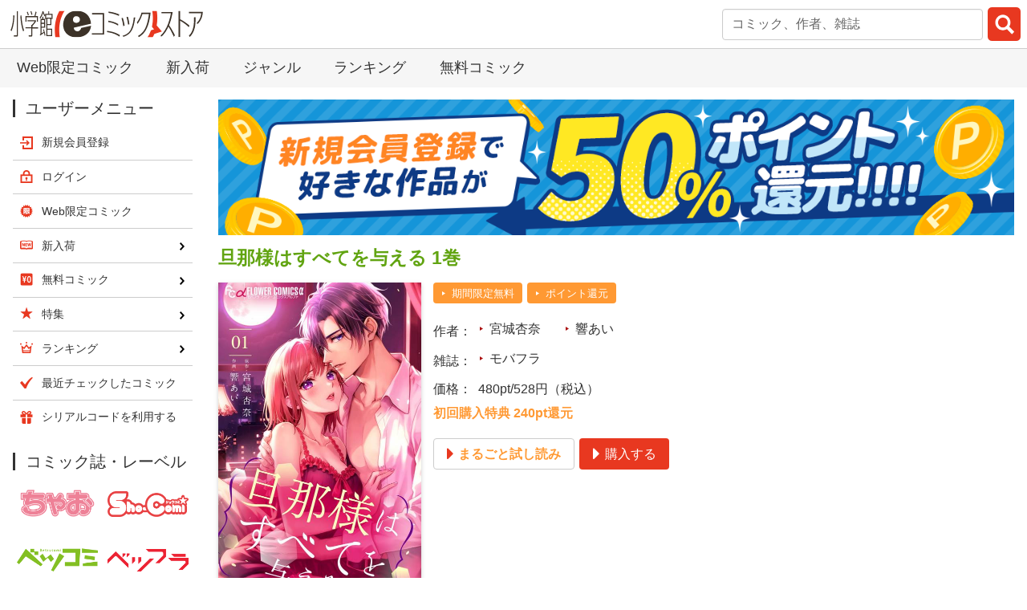

--- FILE ---
content_type: text/html; charset=UTF-8
request_url: https://csbs.shogakukan.co.jp/book?comic_id=70361
body_size: 18139
content:
<!DOCTYPE html>
<html lang="ja" prefix="og: http://ogp.me/ns#">
  <head>
    <meta charset="UTF-8">

<!-- Google Tag Manager -->
<script>(function(w,d,s,l,i){w[l]=w[l]||[];w[l].push({'gtm.start':
new Date().getTime(),event:'gtm.js'});var f=d.getElementsByTagName(s)[0],
j=d.createElement(s),dl=l!='dataLayer'?'&l='+l:'';j.async=true;j.src=
'https://www.googletagmanager.com/gtm.js?id='+i+dl;f.parentNode.insertBefore(j,f);
})(window,document,'script','dataLayer','GTM-MF7PF49');</script>
<!-- End Google Tag Manager -->

    <meta name="viewport" content="width=device-width,initial-scale=1,maximum-scale=1">
    <title>旦那様はすべてを与える 1巻 宮城杏奈・響あい - 小学館eコミックストア｜無料試し読み多数！マンガ読むならeコミ！</title>
    <meta name="description" content="ハイスペ社長と幼なじみ彼氏の刺激的トライアングルラブ！！  父親の1億円の借金の肩代わりに、大企業の社長・京介と契約結婚することになったJKの朱莉。幼なじみの尊に別れを告げ、京介との結婚生活を始めるが、慣れない環境で朱莉は憔悴していく。そんな彼女のために、京介は尊に「朱莉とまた恋人のように会ってほしい」と言いだして…!?">
    <link rel="stylesheet" href="/styles/bulma-custom.min.css?rev=20241031">
    <link rel="stylesheet" href="/styles/drawer.min.css">
    <link rel="stylesheet" href="/styles/drawer_ecs.css?rev=20180718">
    <link rel="stylesheet" href="/styles/base.css?rev=20240703">
    <link rel="stylesheet" href="/styles/layout.css?rev=20251117">
    <link rel="stylesheet" href="/styles/module.css?rev=20250630">
    <link rel="stylesheet" href="https://ajax.googleapis.com/ajax/libs/jqueryui/1.13.2/themes/smoothness/jquery-ui.css">
    <link rel="stylesheet" href="/styles/suggest_autocomplete.css">
    <link rel="stylesheet" href="https://use.fontawesome.com/releases/v5.0.13/css/all.css" integrity="sha384-DNOHZ68U8hZfKXOrtjWvjxusGo9WQnrNx2sqG0tfsghAvtVlRW3tvkXWZh58N9jp" crossorigin="anonymous">
    <link rel="stylesheet" href="/styles/book.css?rev=20200206">
    <link rel="shortcut icon" href="/favicon.ico" type="image/vnd.microsoft.icon">
    <link rel="icon" href="/favicon.ico" type="image/vnd.microsoft.icon">
    <meta name="apple-mobile-web-app-title" content="旦那様はすべてを与える 1巻 宮城杏奈・響あい - eコミ">
        <link rel="apple-touch-icon-precomposed" href="/images/global/touch-icon-iphone.png">
      <link rel="apple-touch-icon-precomposed" sizes="76x76" href="/images/global/touch-icon-ipad.png">
      <link rel="apple-touch-icon-precomposed" sizes="120x120" href="/images/global/touch-icon-iphone-retina.png">
      <link rel="apple-touch-icon-precomposed" sizes="152x152" href="/images/global/touch-icon-ipad-retina.png">
      <link rel="apple-touch-icon-precomposed" sizes="180x180" href="/images/global/touch-icon-iphone-6-plus.png">
      <meta property="og:title" content="旦那様はすべてを与える 1巻 宮城杏奈・響あい - 小学館eコミックストア 公式配信">
    <meta property="og:type" content="website">
      <meta property="og:url" content="https://csbs.shogakukan.co.jp/book?comic_id=70361">
            <meta property="og:image" content="https://csbs.shogakukan.co.jp/img/comics/506w/09D133330000d0000000.jpg">
          <meta property="og:site_name" content="小学館eコミックストア">
    <meta property="og:description" content="ハイスペ社長と幼なじみ彼氏の刺激的トライアングルラブ！！  父親の1億円の借金の肩代わりに、大企業の社長・京介と契約結婚することになったJKの朱莉。幼なじみの尊に別れを告げ、京介との結婚生活を始めるが、慣れない環境で朱莉は憔悴していく。そんな彼女のために、京介は尊に「朱莉とまた恋人のように会ってほしい」と言いだして…!?">
    <meta name="twitter:card" content="summary">
      <meta name="twitter:site" content="@comic_sgk_books">
          <meta name="twitter:title" content="旦那様はすべてを与える 1巻 宮城杏奈・響あい - 小学館eコミックストア 公式配信">
        <meta name="twitter:description" content="ハイスペ社長と幼なじみ彼氏の刺激的トライアングルラブ！！  父親の1億円の借金の肩代わりに、大企業の社長・京介と契約結婚することになったJKの朱莉。幼なじみの尊に別れを告げ、京介との結婚生活を始めるが、慣れない環境で朱莉は憔悴していく。そんな彼女のために、京介は尊に「朱莉とまた恋人のように会ってほしい」と言いだして…!?">
            <meta name="twitter:image" content="https://csbs.shogakukan.co.jp/img/comics/506w/09D133330000d0000000.jpg">
            <link rel="canonical" href="https://csbs.shogakukan.co.jp/book?comic_id=70361">
    <script src="https://ajax.googleapis.com/ajax/libs/jquery/3.6.1/jquery.min.js"></script>
    <script src="https://ajax.googleapis.com/ajax/libs/jqueryui/1.13.2/jquery-ui.min.js"></script>
  
  
<!-- Google tag (gtag.js) -->

<script async src="https://www.googletagmanager.com/gtag/js?id=G-1PV9J35HL5"></script>
<script>
  window.dataLayer = window.dataLayer || [];
  
  function gtag(){dataLayer.push(arguments);}
  
  gtag('js', new Date());

  gtag('event', 'is_login_page_view', 'No');
    gtag('config', 'G-1PV9J35HL5');




  function recordOutboundLink(link, category, action, label) {
    try {
      gtag('event', 'outbound_event', {
        'event_category': category,
        'event_action': action,
        'event_label': label,
        'non_interaction': 1
      });
    } catch (err) {
    }
    setTimeout('document.location = "' + link.href + '"', 100);
  }

  /**
   * Google Analyticsに内部リンクイベント発生を通知します。
   */
  function recordInternalLink(link, action, label) {
    try {
      gtag('event', 'internal_event', {
        'event_category': 'Internal Links',
        'event_action': action,
        'event_label': label
      });
    } catch (err) {
    }
    setTimeout('document.location = "' + link.href + '"', 100);
  }

  function recordExtraPageview(link, extra_link) {
    try {
      gtag('event', 'extra_page_view', {
        'send_to' : 'G-1PV9J35HL5',
        'page_location' : location.origin + extra_link,
        'page_referrer' : location.origin + location.pathname
      });
    } catch (err) {
    }
    if (link.href === undefined) {
      setTimeout('document.location = "' + link + '"', 100);
    } else {
      setTimeout('document.location = "' + link.href + '"', 100);
    }
  }

  function recordExtraPageviewF(extra_link) {
    gtag('event', 'extra_page_view', {
      'send_to' : 'G-1PV9J35HL5',
      'page_location' : location.origin + extra_link,
      'page_referrer' : location.origin + location.pathname
    });
  }

  function recordOutboundLinkAndWindowOpen(link, category, action, label) {
    try {
      gtag('event', 'outbound_event', {
        'event_category': category,
        'event_action': action,
        'event_label': label,
        'non_interaction': 1
      });
    } catch (err) {
    }
    setTimeout('window.open("' + link + '", "_blank")', 100);
  }

  function recordExtraPageviewAndWindowOpen(link, extra_link) {
    try {
      gtag('event', 'extra_page_view', {
        'send_to' : 'G-1PV9J35HL5',
        'page_location' : location.origin + extra_link,
        'page_referrer' : location.origin + location.pathname
      });
    } catch (err) {
    }
    setTimeout('window.open("' + link + '", "_blank")', 100);
  }

</script>


  <!-- Global site tag (gtag.js) - AdWords: 957957186 -->
  <script async src="https://www.googletagmanager.com/gtag/js?id=AW-957957186"></script>
  <script>
    window.dataLayer = window.dataLayer || [];
    function gtag(){dataLayer.push(arguments);}
    gtag('js', new Date());

    gtag('config', 'AW-957957186', {'send_page_view': false});
  </script>
  <!-- Global site tag (gtag.js) - Google Ads: 974697369 -->
  <script async src="https://www.googletagmanager.com/gtag/js?id=AW-974697369"></script>
  <script>
    window.dataLayer = window.dataLayer || [];
    function gtag(){dataLayer.push(arguments);}
    gtag('js', new Date());

    gtag('config', 'AW-974697369');
  </script>

  <!--Criteo Productpage用データレイヤー-->
  <script type="text/javascript">
      var dataLayer = dataLayer || [];
    var params = {
      'PageType': 'Productpage',
      'HashedEmail': ''
    };
          params.ProductID = '70361';
                        dataLayer.push(params);
  </script>


  <script async src="https://tag.eisa.mercari.com/eagletag.js"></script>
  <script>
    
    window.eagletag = window.eagletag || {cmd: []};
    eagletag.cmd.push(function() {
      eagletag.setAccountID('wnR36MTPGC7Jr9KNZnsZJW');
      eagletag.setAnalyticsType('ga4');
      eagletag.writeTrackingID('csbs.shogakukan.co.jp');
      eagletag.run();
    });
    
  </script>

  <script>
    dataLayer.push({ ecommerce: null });
    dataLayer.push({
      event: 'view_item',
      ecommerce: {
                        items: [
                                  { item_id: '70361', item_name: '旦那様はすべてを与える 1巻', price: '528', quantity: 1 }
          
        ],
      },
    });

  </script>


    <link rel="stylesheet" href="/styles/slick.css">
    <link rel="stylesheet" href="/styles/slick-theme.css">
    <link rel="stylesheet" href="/scripts/lightbox/css/lightbox.css">
    <link rel="stylesheet" href="/styles/ecs_recommend.css">
    <script src="/scripts/slick.min.js"></script>
    <script src="/scripts/ecs_slick.js"></script>
    <script>
      gtag('event', 'page_view', {
        'send_to': 'AW-957957186',
        'ecomm_pagetype': 'product',
        'ecomm_prodid': 'ca_70361',
        'ecomm_totalvalue': 528,
      });
    </script>
  </head>
  <body>
<!-- Google Tag Manager (noscript) -->
<noscript><iframe src="https://www.googletagmanager.com/ns.html?id=GTM-MF7PF49"
height="0" width="0" style="display:none;visibility:hidden"></iframe></noscript>
<!-- End Google Tag Manager (noscript) -->

    <div class="drawer drawer--right">
      <header id="global-header">
        <a id="global-header__logo" href="https://csbs.shogakukan.co.jp/"><img src="/images/global/logo.svg" alt="小学館eコミックストア"></a>
        <div id="global-header__metamorphic-content">
          <div id="global-header__join-login" class="is-justify-content-right is-align-items-center">
            <a class="is-flex is-flex-direction-column is-align-items-center is-size-7" href="/regist/join">
              <img class="my-1" src="/images/global/menu_icon_join.gif" alt="" width="18" height="18">新規登録
            </a>
            <a class="is-flex is-flex-direction-column is-align-items-center is-size-7" href="/login/start-login?return_url=%2Fbook%3Fcomic_id%3D70361">
              <img class="my-1" src="/images/global/menu_icon_login.gif" alt="" width="18" height="18">ログイン
            </a>
          </div>
          <div id="hamburger-menu">
            <button type="button" class="drawer-toggle drawer-hamburger notice-badge-on-hamburger-icon notice-badge-for-any"><span class="sr-only">toggle navigation</span><span class="drawer-hamburger-icon"></span></button>
            <nav class="drawer-nav">
              <div class="drawer-menu user-menu">
                <h1 class="title is-1">ユーザーメニュー</h1>
                <ul id="hamburger-menu__list" class="menu-list">
                  <li class="menu-list__item-join">
                    <a href="/regist/join" onclick="recordInternalLink(this, 'ハンバーガーメニュー', '新規会員登録'); return false;">新規会員登録</a>
                  </li>
                  <li class="menu-list__item-login">
                    <a href="/login/start-login?return_url=%2Fbook%3Fcomic_id%3D70361" onclick="recordInternalLink(this, 'ハンバーガーメニュー', 'ログイン'); return false;">ログイン</a>
                  </li>
                  <li class="menu-list__item-search">
                    <a href="/search" onclick="recordInternalLink(this, 'ハンバーガーメニュー', '検索'); return false;">検索</a>
                  </li>
                  <li class="menu-list__item-web_comic">
                    <a href="/webcomic" onclick="recordInternalLink(this, 'ハンバーガーメニュー', 'Web限定コミック'); return false;">Web限定コミック</a>
                  </li>
                  <li class="menu-list__item-new_arrival">
                    <a href="/new-arrival" onclick="recordInternalLink(this, 'ハンバーガーメニュー', '新入荷'); return false;">新入荷</a>
                  </li>
                  <li class="menu-list__item-free_content">
                    <a href="/free-content" onclick="recordInternalLink(this, 'ハンバーガーメニュー', '無料コミック'); return false;">無料コミック</a>
                  </li>
                  <li class="menu-list__item-sp">
                    <a href="/sp/sp-list" onclick="recordInternalLink(this, 'ハンバーガーメニュー', '特集'); return false;">特集</a>
                  </li>
                  <li class="menu-list__item-ranking">
                    <a href="/ranking" onclick="recordInternalLink(this, 'ハンバーガーメニュー', 'ランキング'); return false;">ランキング</a>
                  </li>
                  <li class="menu-list__item-recently_access">
                    <a href="/my/recently-access" onclick="recordInternalLink(this, 'ハンバーガーメニュー', '最近チェックしたコミック'); return false;">最近チェックしたコミック</a>
                  </li>
                  <li class="menu-list__item-serialcode">
                    <a href="/serialcode" onclick="recordInternalLink(this, 'ハンバーガーメニュー', 'シリアルコードを利用する'); return false;">シリアルコードを利用する</a>
                  </li>
                </ul>
              </div>
            </nav>
          </div>
          <div id="global-header__search-container" class="search-container">
<script src="/scripts/searchbar.js"></script>

<form method="get" id="formsearch__global-header" action="/search" onSubmit="return sliceWord('formsearch__global-header');">
    <input type="search" name="word" placeholder="コミック、作者、雑誌" class="input searchSuggestInput textBox ui-autocomplete-input"
           value="" autocomplete="off" id="search__global-headersearch_text">
                        <input type="submit" value="" id="search__global-headersearch_submit">
</form>
<script>
    jQuery(document).ready(function ($) {
        // 検索サジェスト
        $(".searchSuggestInput").autocomplete({
            source: "/api/search-suggest",
            autoFocus: false,
            delay: 500,
            minLength: 1,
            create: function () {
                if (navigator.userAgent.match(/(iPod|iPhone|iPad)/)) {
                    // iosのsafari/chromeは1回目のタップでfocus、2回目のタップでselectという挙動なので、検索実行に2回タップが必要になる
                    // このコードを書くと1回のタップで動くようになる
                    $('.ui-autocomplete').unbind('menufocus');
                }
            },
            select: function (event, ui) {
                $(this).val(ui.item.value);
                $(this).parent('form').submit();
            }
        });
    });
</script>

          </div>
        </div>
      </header>
      <nav id="layout-top-nav">
        <ul id="layout-top-nav__list">
          <li>
            <a href="/webcomic" onclick="recordInternalLink(this, 'トップメニュー', 'Web限定コミック'); return false;">Web限定コミック</a>
          </li>
          <li>
            <a href="/new-arrival" onclick="recordInternalLink(this, 'トップメニュー', '新入荷'); return false;">新入荷</a>
          </li>
          <li>
            <a href="/tag" onclick="recordInternalLink(this, 'トップメニュー', 'ジャンル'); return false;">ジャンル</a>
          </li>
          <li>
            <a href="/ranking" onclick="recordInternalLink(this, 'トップメニュー', 'ランキング'); return false;">ランキング</a>
          </li>
          <li>
            <a href="/free-content" onclick="recordInternalLink(this, 'トップメニュー', '無料コミック'); return false;">無料コミック</a>
          </li>
        </ul>
      </nav>


      <div id="layout-body">
        <div id="layout-body__main-container">


<div id="fb-root"></div>
<script async defer crossorigin="anonymous" src="https://connect.facebook.net/ja_JP/sdk.js#xfbml=1&version=v20.0" nonce="dtqVynff"></script>


  
      <aside class="banner-list banner-list--one-over-one">
      <a class="banner-list__item" href="/default/guide2#first_purchase_point_back">
        <img class="banner-list__banner lazyload" src="" data-src="/images/banners/first_purchase_point_back.png" width="1180" height="200" alt="初購入でポイント還元!!!">
      </a>
    </aside>
      <main>
      <section class="section">
        <h1 class="title is-item-title has-text-weight-semibold">
          旦那様はすべてを与える 1巻
        </h1>
        <div class="columns is-mobile">
          <div class="column is-narrow">
            <img class="is-item-cover lazyload" src="/images/global/lazyload_cover_image.png" data-src="/img/comics/506w/09D133330000d0000000.jpg" alt="旦那様はすべてを与える 1巻">
          </div>
          <div class="column">
              <div class="tags">
                              <span class="tag is-info"><a href="#campaigns">期間限定無料</a></span>
                          <span class="tag is-info"><a href="#campaigns">ポイント還元</a></span>
                            </div>
              <dl class="item-dl columns is-mobile is-vcentered">
              <dt class="column is-narrow">作者</dt>
              <dd class="column">
                <ul class="tags">
                    <li class="tag is-size-6">
                    <a href="/author?name=%E5%AE%AE%E5%9F%8E%E6%9D%8F%E5%A5%88">宮城杏奈</a>
                  </li>
                    <li class="tag is-size-6">
                    <a href="/author?name=%E9%9F%BF%E3%81%82%E3%81%84">響あい</a>
                  </li>
  
                </ul>
              </dd>
            </dl>
              <dl class="item-dl columns is-mobile is-vcentered">
              <dt class="column is-narrow">雑誌</dt>
              <dd class="column">
                <ul class="tags">
                      <li class="tag is-size-6">
                    <a href="/collection?key=%E3%83%A2%E3%83%90%E3%83%95%E3%83%A9">モバフラ</a>
                  </li>
    
                </ul>
              </dd>
            </dl>
                <dl class="item-dl columns is-mobile is-vcentered">
              <dt class="column is-narrow">価格</dt>
              <dd class="column">
                480pt/528円（税込）              </dd>
            </dl>
                <div class="content">
              <p>
                    <em>初回購入特典 240pt還元</em>
                  </p>
            </div>
                <div class="section is-paddingless buttons">
                    <a class="button is-link" href="/book/launch-comic-viewer?cp_comic_id=70361" onclick="recordExtraPageview(this, '/downloads/comics_sample/cp_sample_comic/book_group_id/18421/comic_id/70361/旦那様はすべてを与える 1巻'); return false;"><span class="icon"><i class="fas fa-caret-right" aria-hidden="true"></i></span><span><em>まるごと試し読み</em></span></a>
                    <a class="button is-primary" href="/book/purchase-confirmation?comic_id=70361"><span class="icon"><i class="fas fa-caret-right" aria-hidden="true"></i></span><span>購入する</span></a>
                        </div>
            </div>
        </div>
          <div>
              <p class="readmore-text">
            ハイスペ社長と幼なじみ彼氏の刺激的トライアングルラブ！！ <br />父親の1億円の借金の肩代わりに、大企業の社長・京介と契約結婚することになったJKの朱莉。幼なじみの尊に別れを告げ、京介との結婚生活を始めるが、慣れない環境で朱莉は憔悴していく。そんな彼女のために、京介は尊に「朱莉とまた恋人のように会ってほしい」と言いだして…!?
          </p>
          </div>
        </section>
    </main>
  
  
  
    
  
      <div class="section has-text-centered"> 
  <a href="/otona-woman">
    <img src="/images/banners/otona-woman_banner.png" alt="オトナの刺激を求めるあなたへ…オトナ女性Top">
  </a> 
</div>
  
  
        <section id="campaigns" class="section note content">
          <p class="has-text-weight-semibold">
              初回購入限定！
              <em>50％ポイント還元</em>
      </p>
              <p class="has-text-weight-semibold">【期間限定】1/22 23:59まで <em>3巻無料</em></p>
        </section>
      <section id="volume-chapter-tabs" class="section">
      <div class="tabs ecs-tabs is-boxed has-text-centered is-centered">
        <ul>
            <li class="volume-chapter-tab"><a href="javascript:switchTab('comic-tab', 'comic');" id="comic-tab">巻<br>を購入</a></li>
              </ul>
      </div>
        <div id="comic" class="volume-chapter-tab-content">
          
<ul class="columns is-multiline is-item-list">
    <li class="column is-half">
    <div class="columns is-mobile is-multiline">
      <div class="column is-narrow has-text-centered">
        <a href="/book?comic_id=70361">
          <img class="is-item-cover lazyload" src="/images/global/lazyload_cover_image.png" data-src="/img/comics/09D133330000d0000000.jpg" alt="旦那様はすべてを与える 1巻">
        </a>
      </div>
      <div class="column">
        <a class="title is-5 is-item-title is-size-6-desktop has-text-weight-semibold" href="/book?comic_id=70361">
          旦那様はすべてを与える 1巻
        </a>
            <div class="tags">
                            <span class="tag is-info"><a href="#campaigns">期間限定無料</a></span>
                      <span class="tag is-info"><a href="#campaigns">ポイント還元</a></span>
                          </div>
                <div class="content">
          <p class="is-size-7-desktop">
            価格：480pt/528円（税込）
          </p>
        </div>
            <div class="buttons">
              <a class="button is-size-7-desktop is-link" href="/book/launch-comic-viewer?cp_comic_id=70361"
                  onclick="recordExtraPageview(this, '/downloads/comics_sample/cp_sample_comic/book_group_id/18421/comic_id/70361/旦那様はすべてを与える 1巻'); return false;"
                ><span class="icon"><i class="fas fa-caret-right" aria-hidden="true"></i></span><span><em>まるごと試し読み</em></span></a>
                <a class="button is-size-7-desktop is-primary" href="/book/purchase-confirmation?comic_id=70361">購入する</a>
                  </div>
            <div class="readmore-text">
          ハイスペ社長と幼なじみ彼氏の刺激的トライアングルラブ！！ <br />父親の1億円の借金の肩代わりに、大企業の社長・京介と契約結婚することになったJKの朱莉。幼なじみの尊に別れを告げ、京介との結婚生活を始めるが、慣れない環境で朱莉は憔悴していく。そんな彼女のために、京介は尊に「朱莉とまた恋人のように会ってほしい」と言いだして…!?
        </div>
          </div>
    </div>
  </li>
    <li class="column is-half">
    <div class="columns is-mobile is-multiline">
      <div class="column is-narrow has-text-centered">
        <a href="/book?comic_id=71498">
          <img class="is-item-cover lazyload" src="/images/global/lazyload_cover_image.png" data-src="/img/comics/09D133330001d0000000.jpg" alt="旦那様はすべてを与える 2巻">
        </a>
      </div>
      <div class="column">
        <a class="title is-5 is-item-title is-size-6-desktop has-text-weight-semibold" href="/book?comic_id=71498">
          旦那様はすべてを与える 2巻
        </a>
            <div class="tags">
                            <span class="tag is-info"><a href="#campaigns">期間限定無料</a></span>
                      <span class="tag is-info"><a href="#campaigns">ポイント還元</a></span>
                          </div>
                <div class="content">
          <p class="is-size-7-desktop">
            価格：480pt/528円（税込）
          </p>
        </div>
            <div class="buttons">
              <a class="button is-size-7-desktop is-link" href="/book/launch-comic-viewer?cp_comic_id=71498"
                  onclick="recordExtraPageview(this, '/downloads/comics_sample/cp_sample_comic/book_group_id/18421/comic_id/71498/旦那様はすべてを与える 2巻'); return false;"
                ><span class="icon"><i class="fas fa-caret-right" aria-hidden="true"></i></span><span><em>まるごと試し読み</em></span></a>
                <a class="button is-size-7-desktop is-primary" href="/book/purchase-confirmation?comic_id=71498">購入する</a>
                  </div>
            <div class="readmore-text">
          「オレのものになって…朱莉――!!」　幼なじみ彼に激しく求められ、公認不倫の夜が始まる!? <br />父親の借金１億円のため、イケメン社長・京介と契約結婚したJK・朱莉。結婚直前の夜、朱莉に幼なじみ彼氏・尊とのデートのサプライズを贈る京介の真意は…!?
        </div>
          </div>
    </div>
  </li>
    <li class="column is-half">
    <div class="columns is-mobile is-multiline">
      <div class="column is-narrow has-text-centered">
        <a href="/book?comic_id=74917">
          <img class="is-item-cover lazyload" src="/images/global/lazyload_cover_image.png" data-src="/img/comics/09D133330002d0000000.jpg" alt="旦那様はすべてを与える 3巻">
        </a>
      </div>
      <div class="column">
        <a class="title is-5 is-item-title is-size-6-desktop has-text-weight-semibold" href="/book?comic_id=74917">
          旦那様はすべてを与える 3巻
        </a>
            <div class="tags">
                            <span class="tag is-info"><a href="#campaigns">期間限定無料</a></span>
                      <span class="tag is-info"><a href="#campaigns">ポイント還元</a></span>
                          </div>
                <div class="content">
          <p class="is-size-7-desktop">
            価格：530pt/583円（税込）
          </p>
        </div>
            <div class="buttons">
              <a class="button is-size-7-desktop is-link" href="/book/launch-comic-viewer?cp_comic_id=74917"
                  onclick="recordExtraPageview(this, '/downloads/comics_sample/cp_sample_comic/book_group_id/18421/comic_id/74917/旦那様はすべてを与える 3巻'); return false;"
                ><span class="icon"><i class="fas fa-caret-right" aria-hidden="true"></i></span><span><em>まるごと試し読み</em></span></a>
                <a class="button is-size-7-desktop is-primary" href="/book/purchase-confirmation?comic_id=74917">購入する</a>
                  </div>
            <div class="readmore-text">
          尊ごめんね…私、京介さんと本当の夫婦になる――…！ <br />JKの朱莉は、父の借金1億円を肩代わりしてくれた若社長・大河内京介と契約結婚！ 幼なじみの元彼・尊への想いを吹っ切って京介と向き合おうとする朱莉は、迷いながらも京介と最後までする決心をして…!?
        </div>
          </div>
    </div>
  </li>
    <li class="column is-half">
    <div class="columns is-mobile is-multiline">
      <div class="column is-narrow has-text-centered">
        <a href="/book?comic_id=76818">
          <img class="is-item-cover lazyload" src="/images/global/lazyload_cover_image.png" data-src="/img/comics/09D133330003d0000000.jpg" alt="旦那様はすべてを与える 4巻">
        </a>
      </div>
      <div class="column">
        <a class="title is-5 is-item-title is-size-6-desktop has-text-weight-semibold" href="/book?comic_id=76818">
          旦那様はすべてを与える 4巻
        </a>
            <div class="tags">
                                  <span class="tag is-info"><a href="#campaigns">ポイント還元</a></span>
                          </div>
                <div class="content">
          <p class="is-size-7-desktop">
            価格：530pt/583円（税込）
          </p>
        </div>
            <div class="buttons">
                            <a class="button is-size-7-desktop is-link" href="/book/launch-comic-viewer?comic_id=76818&amp;sample_flag=1"
                      onclick="recordExtraPageview(this, '/downloads/comics_sample/book_group_id/18421/comic_id/76818/旦那様はすべてを与える 4巻（試し読み）'); return false;"
                    ><span class="icon"><i class="fas fa-caret-right" aria-hidden="true"></i></span><span>試し読み</span></a>
                  <a class="button is-size-7-desktop is-primary" href="/book/purchase-confirmation?comic_id=76818"><span class="icon"><i class="fas fa-caret-right" aria-hidden="true"></i></span><span>購入する</span></a>
                  </div>
            <div class="readmore-text">
          もっと感じて身体に刻んで…俺だけになれ、朱莉――！ <br />朱莉は、父の借金1億円を肩代わりした若社長・大河内京介と契約結婚！ <br />幼なじみの元彼・尊への想いを吹っ切り、京介と身も心も本当の夫婦に <br />なると決めた朱莉はテーマパークデート中、京介をHに誘い…！？
        </div>
          </div>
    </div>
  </li>
    <li class="column is-half">
    <div class="columns is-mobile is-multiline">
      <div class="column is-narrow has-text-centered">
        <a href="/book?comic_id=79039">
          <img class="is-item-cover lazyload" src="/images/global/lazyload_cover_image.png" data-src="/img/comics/09D133330004d0000000.jpg" alt="旦那様はすべてを与える 5巻">
        </a>
      </div>
      <div class="column">
        <a class="title is-5 is-item-title is-size-6-desktop has-text-weight-semibold" href="/book?comic_id=79039">
          旦那様はすべてを与える 5巻
        </a>
            <div class="tags">
                                  <span class="tag is-info"><a href="#campaigns">ポイント還元</a></span>
                          </div>
                <div class="content">
          <p class="is-size-7-desktop">
            価格：530pt/583円（税込）
          </p>
        </div>
            <div class="buttons">
                            <a class="button is-size-7-desktop is-link" href="/book/launch-comic-viewer?comic_id=79039&amp;sample_flag=1"
                      onclick="recordExtraPageview(this, '/downloads/comics_sample/book_group_id/18421/comic_id/79039/旦那様はすべてを与える 5巻（試し読み）'); return false;"
                    ><span class="icon"><i class="fas fa-caret-right" aria-hidden="true"></i></span><span>試し読み</span></a>
                  <a class="button is-size-7-desktop is-primary" href="/book/purchase-confirmation?comic_id=79039"><span class="icon"><i class="fas fa-caret-right" aria-hidden="true"></i></span><span>購入する</span></a>
                  </div>
            <div class="readmore-text">
          「朱莉との”はじめて”を堪能したいんだ…」私の全部、京介さんでいっぱいにして…！ <br /> <br />朱莉は、父の借金1億円を肩代わりした若社長・大河内京介と契約結婚！ <br />朱莉の実家を訪れた京介。でも朱莉の幼なじみの元彼・尊との思い出が刻まれた実家に、予想外に心乱れてしまう。<br />だけど朱莉は京介への想いを伝えるため、尊とはしなかったことをしようと京介を誘う。 <br />そんな朱莉に京介も欲望が暴走しかけて…!?
        </div>
          </div>
    </div>
  </li>
    <li class="column is-half">
    <div class="columns is-mobile is-multiline">
      <div class="column is-narrow has-text-centered">
        <a href="/book?comic_id=80129">
          <img class="is-item-cover lazyload" src="/images/global/lazyload_cover_image.png" data-src="/img/comics/09D133330005d0000000.jpg" alt="旦那様はすべてを与える 6巻">
        </a>
      </div>
      <div class="column">
        <a class="title is-5 is-item-title is-size-6-desktop has-text-weight-semibold" href="/book?comic_id=80129">
          旦那様はすべてを与える 6巻
        </a>
            <div class="tags">
                                  <span class="tag is-info"><a href="#campaigns">ポイント還元</a></span>
                          </div>
                <div class="content">
          <p class="is-size-7-desktop">
            価格：530pt/583円（税込）
          </p>
        </div>
            <div class="buttons">
                            <a class="button is-size-7-desktop is-link" href="/book/launch-comic-viewer?comic_id=80129&amp;sample_flag=1"
                      onclick="recordExtraPageview(this, '/downloads/comics_sample/book_group_id/18421/comic_id/80129/旦那様はすべてを与える 6巻（試し読み）'); return false;"
                    ><span class="icon"><i class="fas fa-caret-right" aria-hidden="true"></i></span><span>試し読み</span></a>
                  <a class="button is-size-7-desktop is-primary" href="/book/purchase-confirmation?comic_id=80129"><span class="icon"><i class="fas fa-caret-right" aria-hidden="true"></i></span><span>購入する</span></a>
                  </div>
            <div class="readmore-text">
          『もっと俺に惚れさせるための計画なのに、なぜこんなに欲してしまうんだ…！』 <br />朱莉は、父の借金1億円を肩代わりした若社長・京介と契約結婚！ <br />ある日、朱莉は元彼の尊と偶然会ってしまう。 <br />尊は朱莉を取り戻すため奔走している最中…。 <br />京介は朱莉の気持ちが揺れないよう、リゾートホテルに朱莉を誘って…？
        </div>
          </div>
    </div>
  </li>
    <li class="column is-half">
    <div class="columns is-mobile is-multiline">
      <div class="column is-narrow has-text-centered">
        <a href="/book?comic_id=82757">
          <img class="is-item-cover lazyload" src="/images/global/lazyload_cover_image.png" data-src="/img/comics/09D133330006d0000000.jpg" alt="旦那様はすべてを与える 7巻">
        </a>
      </div>
      <div class="column">
        <a class="title is-5 is-item-title is-size-6-desktop has-text-weight-semibold" href="/book?comic_id=82757">
          旦那様はすべてを与える 7巻
        </a>
            <div class="tags">
                                  <span class="tag is-info"><a href="#campaigns">ポイント還元</a></span>
                          </div>
                <div class="content">
          <p class="is-size-7-desktop">
            価格：530pt/583円（税込）
          </p>
        </div>
            <div class="buttons">
                            <a class="button is-size-7-desktop is-link" href="/book/launch-comic-viewer?comic_id=82757&amp;sample_flag=1"
                      onclick="recordExtraPageview(this, '/downloads/comics_sample/book_group_id/18421/comic_id/82757/旦那様はすべてを与える 7巻（試し読み）'); return false;"
                    ><span class="icon"><i class="fas fa-caret-right" aria-hidden="true"></i></span><span>試し読み</span></a>
                  <a class="button is-size-7-desktop is-primary" href="/book/purchase-confirmation?comic_id=82757"><span class="icon"><i class="fas fa-caret-right" aria-hidden="true"></i></span><span>購入する</span></a>
                  </div>
            <div class="readmore-text">
          『朱莉が本当のことを知る前に、俺の愛情の全てを伝えたい――』 <br />朱莉は、父の借金1億円を肩代わりした若社長・京介と契約結婚！ <br />リゾート地の結婚式場へ視察に来た朱莉と京介。 <br />そこで京介は以前は叶わなかった、心を寄り添わせた <br />”二度目の結婚式”をしようと朱莉に告げて…!?
        </div>
          </div>
    </div>
  </li>
    <li class="column is-half">
    <div class="columns is-mobile is-multiline">
      <div class="column is-narrow has-text-centered">
        <a href="/book?comic_id=84727">
          <img class="is-item-cover lazyload" src="/images/global/lazyload_cover_image.png" data-src="/img/comics/09D133330007d0000000.jpg" alt="旦那様はすべてを与える 8巻">
        </a>
      </div>
      <div class="column">
        <a class="title is-5 is-item-title is-size-6-desktop has-text-weight-semibold" href="/book?comic_id=84727">
          旦那様はすべてを与える 8巻
        </a>
            <div class="tags">
                                  <span class="tag is-info"><a href="#campaigns">ポイント還元</a></span>
                          </div>
                <div class="content">
          <p class="is-size-7-desktop">
            価格：530pt/583円（税込）
          </p>
        </div>
            <div class="buttons">
                            <a class="button is-size-7-desktop is-link" href="/book/launch-comic-viewer?comic_id=84727&amp;sample_flag=1"
                      onclick="recordExtraPageview(this, '/downloads/comics_sample/book_group_id/18421/comic_id/84727/旦那様はすべてを与える 8巻（試し読み）'); return false;"
                    ><span class="icon"><i class="fas fa-caret-right" aria-hidden="true"></i></span><span>試し読み</span></a>
                  <a class="button is-size-7-desktop is-primary" href="/book/purchase-confirmation?comic_id=84727"><span class="icon"><i class="fas fa-caret-right" aria-hidden="true"></i></span><span>購入する</span></a>
                  </div>
            <div class="readmore-text">
          誰にもお前を傷付けさせたくない…朱莉の笑顔を守りたい…!! <br /> <br />父の借金1億円を肩代わりした若社長・京介と契約結婚した朱莉。 <br /> <br />高校最後の文化祭！だけど朱莉は同級生達から「彼氏を捨ててキモオヤジと結婚した」と嫌がらせをされてしまう。そんな朱莉を守ってくれた、謎の着ぐるみくまさんの正体は…？そしてサプライズで現れた京介は、好奇の目にさらされる朱莉の愁いを払うため、一緒に文化祭を回って…!?
        </div>
          </div>
    </div>
  </li>
    <li class="column is-half">
    <div class="columns is-mobile is-multiline">
      <div class="column is-narrow has-text-centered">
        <a href="/book?comic_id=87187">
          <img class="is-item-cover lazyload" src="/images/global/lazyload_cover_image.png" data-src="/img/comics/09D133330008d0000000.jpg" alt="旦那様はすべてを与える 9巻">
        </a>
      </div>
      <div class="column">
        <a class="title is-5 is-item-title is-size-6-desktop has-text-weight-semibold" href="/book?comic_id=87187">
          旦那様はすべてを与える 9巻
        </a>
            <div class="tags">
                                  <span class="tag is-info"><a href="#campaigns">ポイント還元</a></span>
                          </div>
                <div class="content">
          <p class="is-size-7-desktop">
            価格：530pt/583円（税込）
          </p>
        </div>
            <div class="buttons">
                            <a class="button is-size-7-desktop is-link" href="/book/launch-comic-viewer?comic_id=87187&amp;sample_flag=1"
                      onclick="recordExtraPageview(this, '/downloads/comics_sample/book_group_id/18421/comic_id/87187/旦那様はすべてを与える 9巻（試し読み）'); return false;"
                    ><span class="icon"><i class="fas fa-caret-right" aria-hidden="true"></i></span><span>試し読み</span></a>
                  <a class="button is-size-7-desktop is-primary" href="/book/purchase-confirmation?comic_id=87187"><span class="icon"><i class="fas fa-caret-right" aria-hidden="true"></i></span><span>購入する</span></a>
                  </div>
            <div class="readmore-text">
          「信じてついて来てほしい。これから先…何が起こっても――」　<br />　<br />JKの朱莉は、父の借金1億円を肩代わりした若社長・京介と契約結婚！　<br />　<br />二人で過ごす初めてのクリスマス。特別なツリーに、京介の思い出のディナー…幸せな時間を共有した二人の仲は、さらに深まって…▽　<br />　<br />そしてその夜、京介はずっと秘めていた過去の事件と父との確執を朱莉に話して…!?
        </div>
          </div>
    </div>
  </li>
  
</ul>
  
  
      <div class="has-text-right">
  <a class="button is-primary" href="/book/purchase-confirmation?group_pk=1-999999&amp;book_group_id=18421&amp;vols_from=1"><span class="icon"><i class="fas fa-caret-right" aria-hidden="true"></i></span><span>未購入の巻をまとめて購入</span></a>
</div>
      
      </div>
          </section>
            <section class="section">
        <h1 class="title is-1">この作品を見た人にオススメ！</h1>
        <a class="columns is-mobile" href="/book?book_group_id=18400&amp;ga0001=1">
          <div class="column is-narrow">
            <div class="item-cover-wrapper">
              <img class="is-item-cover lazyload" src="/images/global/lazyload_cover_image.png" data-src="/img/comics/506w/09D127670057d0000000.jpg" width="120" height="120" alt="旦那様はすべてを与える【マイクロ】">
            </div>
          </div>
          <div class="column">
            <h2 class="is-size-4 is-item-title has-text-weight-semibold">旦那様はすべてを与える【マイクロ】</h2>
                          <div class="content ecs-content">
                <p class="has-text-weight-semibold">
                  宮城杏奈/響あい
                </p>
              </div>
                      </div>
        </a>
      </section>
      <section class="section ecs-recommend ecs-recommend-wrap">
        <div class="ecs-recommend__items ecs-recommend-wrap__items">
                      <div class="ecs-recommend__item ecs-recommend__item-template ecs-recommend-wrap__item">
              <div class="ecs-recommend__item-top ecs-recommend-wrap__item-top item-cover-wrapper">
                <a class="ecs-recommend__item-link ecs-recommend-wrap__item-link" href="/book?book_group_id=19427&amp;ga0001=1">
                  <img class="ecs-recommend__item-image ecs-recommend-wrap__item-image is-item-cover" src="/img/comics/506w/09D161790078d0000000.jpg" alt="ひとりじめ～調教願望～【マイクロ】">
                </a>
              </div>
              <div>
                <a class="ecs-recommend__item-link ecs-recommend__item-title ecs-recommend-wrap__item-link ecs-recommend-wrap__item-title is-item-title" href="/book?book_group_id=19427&amp;ga0001=1">ひとりじめ～調教願望～【マイクロ】</a>
                <p class="ecs-recommend__author ecs-recommend-wrap__author">響あい</p>
              </div>
            </div>
                      <div class="ecs-recommend__item ecs-recommend__item-template ecs-recommend-wrap__item">
              <div class="ecs-recommend__item-top ecs-recommend-wrap__item-top item-cover-wrapper">
                <a class="ecs-recommend__item-link ecs-recommend-wrap__item-link" href="/book?book_group_id=17652&amp;ga0001=1">
                  <img class="ecs-recommend__item-image ecs-recommend-wrap__item-image is-item-cover" src="/img/comics/506w/09D114770002d0000000.jpg" alt="ネトラレ～公認不倫はじめました～【マイクロ】">
                </a>
              </div>
              <div>
                <a class="ecs-recommend__item-link ecs-recommend__item-title ecs-recommend-wrap__item-link ecs-recommend-wrap__item-title is-item-title" href="/book?book_group_id=17652&amp;ga0001=1">ネトラレ～公認不倫はじめました～【マイクロ】</a>
                <p class="ecs-recommend__author ecs-recommend-wrap__author">響あい</p>
              </div>
            </div>
                      <div class="ecs-recommend__item ecs-recommend__item-template ecs-recommend-wrap__item">
              <div class="ecs-recommend__item-top ecs-recommend-wrap__item-top item-cover-wrapper">
                <a class="ecs-recommend__item-link ecs-recommend-wrap__item-link" href="/book?book_group_id=16711&amp;ga0001=1">
                  <img class="ecs-recommend__item-image ecs-recommend-wrap__item-image is-item-cover" src="/img/comics/506w/09D099230006d0000000.jpg" alt="今夜も童貞に泣かされています【マイクロ】">
                </a>
              </div>
              <div>
                <a class="ecs-recommend__item-link ecs-recommend__item-title ecs-recommend-wrap__item-link ecs-recommend-wrap__item-title is-item-title" href="/book?book_group_id=16711&amp;ga0001=1">今夜も童貞に泣かされています【マイクロ】</a>
                <p class="ecs-recommend__author ecs-recommend-wrap__author">響あい</p>
              </div>
            </div>
                      <div class="ecs-recommend__item ecs-recommend__item-template ecs-recommend-wrap__item">
              <div class="ecs-recommend__item-top ecs-recommend-wrap__item-top item-cover-wrapper">
                <a class="ecs-recommend__item-link ecs-recommend-wrap__item-link" href="/book?book_group_id=19305&amp;ga0001=2">
                  <img class="ecs-recommend__item-image ecs-recommend-wrap__item-image is-item-cover" src="/img/comics/506w/09D149420009d0000000.jpg" alt="僕は人魚姫を食べたい【マイクロ】">
                </a>
              </div>
              <div>
                <a class="ecs-recommend__item-link ecs-recommend__item-title ecs-recommend-wrap__item-link ecs-recommend-wrap__item-title is-item-title" href="/book?book_group_id=19305&amp;ga0001=2">僕は人魚姫を食べたい【マイクロ】</a>
                <p class="ecs-recommend__author ecs-recommend-wrap__author">小倉あすか</p>
              </div>
            </div>
                      <div class="ecs-recommend__item ecs-recommend__item-template ecs-recommend-wrap__item">
              <div class="ecs-recommend__item-top ecs-recommend-wrap__item-top item-cover-wrapper">
                <a class="ecs-recommend__item-link ecs-recommend-wrap__item-link" href="/book?book_group_id=17311&amp;ga0001=2">
                  <img class="ecs-recommend__item-image ecs-recommend-wrap__item-image is-item-cover" src="/img/comics/506w/098732390000d0000000.jpg" alt="真綿の檻">
                </a>
              </div>
              <div>
                <a class="ecs-recommend__item-link ecs-recommend__item-title ecs-recommend-wrap__item-link ecs-recommend-wrap__item-title is-item-title" href="/book?book_group_id=17311&amp;ga0001=2">真綿の檻</a>
                <p class="ecs-recommend__author ecs-recommend-wrap__author">尾崎衣良</p>
              </div>
            </div>
                      <div class="ecs-recommend__item ecs-recommend__item-template ecs-recommend-wrap__item">
              <div class="ecs-recommend__item-top ecs-recommend-wrap__item-top item-cover-wrapper">
                <a class="ecs-recommend__item-link ecs-recommend-wrap__item-link" href="/book?book_group_id=19234&amp;ga0001=2">
                  <img class="ecs-recommend__item-image ecs-recommend-wrap__item-image is-item-cover" src="/img/comics/506w/098732490000d0000000.jpg" alt="恋になるとは聞いてない">
                </a>
              </div>
              <div>
                <a class="ecs-recommend__item-link ecs-recommend__item-title ecs-recommend-wrap__item-link ecs-recommend-wrap__item-title is-item-title" href="/book?book_group_id=19234&amp;ga0001=2">恋になるとは聞いてない</a>
                <p class="ecs-recommend__author ecs-recommend-wrap__author">桃川紗奈</p>
              </div>
            </div>
                      <div class="ecs-recommend__item ecs-recommend__item-template ecs-recommend-wrap__item">
              <div class="ecs-recommend__item-top ecs-recommend-wrap__item-top item-cover-wrapper">
                <a class="ecs-recommend__item-link ecs-recommend-wrap__item-link" href="/book?book_group_id=18074&amp;ga0001=3">
                  <img class="ecs-recommend__item-image ecs-recommend-wrap__item-image is-item-cover" src="/img/comics/506w/09D124600009d0000000.jpg" alt="ためらう爪痕～未亡人は義弟の執着愛に濡れる～【マイクロ】">
                </a>
              </div>
              <div>
                <a class="ecs-recommend__item-link ecs-recommend__item-title ecs-recommend-wrap__item-link ecs-recommend-wrap__item-title is-item-title" href="/book?book_group_id=18074&amp;ga0001=3">ためらう爪痕～未亡人は義弟の執着愛に濡れる～【マイクロ】</a>
                <p class="ecs-recommend__author ecs-recommend-wrap__author">あゆみ凛</p>
              </div>
            </div>
                      <div class="ecs-recommend__item ecs-recommend__item-template ecs-recommend-wrap__item">
              <div class="ecs-recommend__item-top ecs-recommend-wrap__item-top item-cover-wrapper">
                <a class="ecs-recommend__item-link ecs-recommend-wrap__item-link" href="/book?book_group_id=17301&amp;ga0001=3">
                  <img class="ecs-recommend__item-image ecs-recommend-wrap__item-image is-item-cover" src="/img/comics/506w/09D106730039d0000000.jpg" alt="この極道調教中につき【マイクロ】">
                </a>
              </div>
              <div>
                <a class="ecs-recommend__item-link ecs-recommend__item-title ecs-recommend-wrap__item-link ecs-recommend-wrap__item-title is-item-title" href="/book?book_group_id=17301&amp;ga0001=3">この極道調教中につき【マイクロ】</a>
                <p class="ecs-recommend__author ecs-recommend-wrap__author">夜神里奈</p>
              </div>
            </div>
          
        </div>
      </section>
        
      <section class="section">
  <h1 class="title is-1">モバフラ公式サイト</h1>
  <div class="is-paddingless has-text-centered">
    <a href="/mf"><img class="lazyload" src="" data-src="/images/global/top_mf_logo.png" alt="モバフラTOP"></a>
  </div>
</section>

  
  
      
      
  
  
      <section class="section">
      <h1 class="title is-1">モバフラ最新号 発売中!!!</h1>
      <div class="columns is-mobile">
        <div class="column is-narrow">
          <a href="/mf/issue?comic_id=86843"><img class="is-item-cover lazyload" src="/images/global/lazyload_cover_image.png" data-src="/img/comics/09D166720000d0000000.jpg" alt="モバフラ3号 超特大号"></a>
        </div>
        <div class="column">
          <h2 class="title is-3"><a class="is-item-title" href="/mf/issue?comic_id=86843">モバフラ3号 超特大号</a></h2>
          <div class="content">
            <p>モバフラは、人気作家の独占連載から注目新人のよみきりまで、ドキドキ刺激的なラブストーリーをお届けします！配信日は毎月5日、20日。</p>
          </div>
          <a class="button is-link" href="/book/launch-comic-viewer?comic_id=86843&amp;sample_flag=1" onclick="recordExtraPageview(this, '/downloads/comics_sample/book_group_id/12613/comic_id/86843/モバフラ3号 超特大号（試し読み）'); return false;">
            <span class="icon"><i class="fas fa-caret-right" aria-hidden="true"></i></span><span>試し読み</span>
          </a>
        </div>
      </div>
    </section>
        <section class="section">
      <h1 class="title is-1">モバフラ人気タイトル</h1>
      <ul class="ecs-slick" data-slick-slides-mobile="3" style="display: none;">
            <li>
          <a href="/book?book_group_id=15024">
            <div class="item-cover-wrapper">
              <img class="is-item-cover" src="/images/global/lazyload_cover_image.png" data-src="/img/comics/09D098600001d0000000.jpg" alt="もまれてピンク【マイクロ】">
            </div>
            <p class="is-item-title">もまれてピンク【マイクロ】</p>
          </a>
        </li>
            <li>
          <a href="/book?book_group_id=18400">
            <div class="item-cover-wrapper">
              <img class="is-item-cover" src="/images/global/lazyload_cover_image.png" data-src="/img/comics/09D127670000d0000000.jpg" alt="旦那様はすべてを与える【マイクロ】">
            </div>
            <p class="is-item-title">旦那様はすべてを与える【マイクロ】</p>
          </a>
        </li>
            <li>
          <a href="/book?book_group_id=14835">
            <div class="item-cover-wrapper">
              <img class="is-item-cover" src="/images/global/lazyload_cover_image.png" data-src="/img/comics/09D097590001d0000000.jpg" alt="嘘つきな初恋〜王子様はドSホスト〜【マイクロ】">
            </div>
            <p class="is-item-title">嘘つきな初恋〜王子様はドSホスト〜【マイクロ】</p>
          </a>
        </li>
            <li>
          <a href="/book?book_group_id=17301">
            <div class="item-cover-wrapper">
              <img class="is-item-cover" src="/images/global/lazyload_cover_image.png" data-src="/img/comics/09D106730000d0000000.jpg" alt="この極道調教中につき【マイクロ】">
            </div>
            <p class="is-item-title">この極道調教中につき【マイクロ】</p>
          </a>
        </li>
            <li>
          <a href="/book?book_group_id=16388">
            <div class="item-cover-wrapper">
              <img class="is-item-cover" src="/images/global/lazyload_cover_image.png" data-src="/img/comics/09D098250000d0000000.jpg" alt="極カノ～若頭の初恋は取扱注意～【マイクロ】">
            </div>
            <p class="is-item-title">極カノ～若頭の初恋は取扱注意～【マイクロ】</p>
          </a>
        </li>
            <li>
          <a href="/book?book_group_id=14682">
            <div class="item-cover-wrapper">
              <img class="is-item-cover" src="/images/global/lazyload_cover_image.png" data-src="/img/comics/09D051840000d0000000.jpg" alt="マシュマロ体温【マイクロ】">
            </div>
            <p class="is-item-title">マシュマロ体温【マイクロ】</p>
          </a>
        </li>
    
      </ul>
      <div class="has-text-right">
        <a class="button is-link" href="/collection?key=%E3%83%A2%E3%83%90%E3%83%95%E3%83%A9&amp;order=best_seller#collection_items"><span class="icon"><i class="fas fa-caret-right" aria-hidden="true"></i></span><span>モバフラの人気タイトルを見る</span></a>
      </div>
    </section>
        <section class="section">
      <h1 class="title is-1">ストアからのおすすめ</h1>
      <div class="banner-list__container">
        <ul class="banner-list banner-list--one-half banner-list--pc-one-quarter">
          
  <li>
    <a href="https://csbs.shogakukan.co.jp/campaign?id=2601-41394b8ce11f8ee3" >
      <img src="/sp/bn/u11138_ha.png" width="328" height="185" alt="『旦那様はすべてを与える』新刊記念で試読大増量！えっちな契約結婚フェア『旦那様はすべてを与える』" loading="lazy">
    </a>
  </li>


  <li>
    <a href="https://csbs.shogakukan.co.jp/campaign?id=2601-0b9621fd883606d3" >
      <img src="/sp/bn/u11142_ha.png" width="328" height="185" alt="やわスピ新刊配信記念フェア！『後宮茶妃伝〜寵妃は愛より茶が欲しい〜』『大阪マダム、後宮妃になる！』" loading="lazy">
    </a>
  </li>


  <li>
    <a href="https://csbs.shogakukan.co.jp/campaign?id=2601-c826eff4baf0b1a6" >
      <img src="/sp/bn/u11140_ha.png" width="328" height="185" alt="『復讐のシンデレラ』『佐藤先生の不倫事情』新刊配信フェア！『佐藤先生の不倫事情』" loading="lazy">
    </a>
  </li>


  <li>
    <a href="https://csbs.shogakukan.co.jp/campaign?id=2601-1312db3c1e63ffd8" >
      <img src="/sp/bn/u11139_ha.png" width="328" height="185" alt="『ホタルの嫁入り』絶好調！　結婚から始まるラブストーリーフェア！『ホタルの嫁入り』『プロミス・シンデレラ』" loading="lazy">
    </a>
  </li>


            </ul>
      </div>
    </section>
      <nav class="section">
      <h1 class="title is-1">作品メニュー</h1>
      <ul class="link-list link-list--underlined columns is-mobile is-multiline">
          <li class="column is-half">
          <a href="/author?name=%E5%AE%AE%E5%9F%8E%E6%9D%8F%E5%A5%88">宮城杏奈</a>
        </li>
          <li class="column is-half">
          <a href="/author?name=%E9%9F%BF%E3%81%82%E3%81%84">響あい</a>
        </li>
  
              <li class="column is-half">
          <a href="/collection?key=%E3%83%A2%E3%83%90%E3%83%95%E3%83%A9">モバフラ</a>
        </li>
    
            <li class="column is-half">
          <a href="/tag/list?name=%E5%B9%B4%E3%81%AE%E5%B7%AE%E6%81%8B%E6%84%9B">年の差恋愛</a>
        </li>
          <li class="column is-half">
          <a href="/tag/list?name=%E7%A4%BE%E9%95%B7%E5%BD%BC%E6%B0%8F">社長彼氏</a>
        </li>
          <li class="column is-half">
          <a href="/tag/list?name=%E4%B8%89%E8%A7%92%E9%96%A2%E4%BF%82">三角関係</a>
        </li>
          <li class="column is-half">
          <a href="/tag/list?name=%E5%B9%BC%E3%81%AA%E3%81%98%E3%81%BF">幼なじみ</a>
        </li>
          <li class="column is-half">
          <a href="/tag/list?name=%E5%B9%BC%E9%A6%B4%E6%9F%93%28%E3%82%AA%E3%83%88%E3%83%8A%E5%A5%B3%E6%80%A7%29">幼馴染(オトナ女性)</a>
        </li>
          <li class="column is-half">
          <a href="/tag/list?name=%E7%A4%BE%E9%95%B7%28%E3%82%AA%E3%83%88%E3%83%8A%E5%A5%B3%E6%80%A7%29">社長(オトナ女性)</a>
        </li>
          <li class="column is-half">
          <a href="/tag/list?name=%E4%B8%89%E8%A7%92%E9%96%A2%E4%BF%82%28%E3%82%AA%E3%83%88%E3%83%8A%E5%A5%B3%E6%80%A7%29">三角関係(オトナ女性)</a>
        </li>
  
        </ul>
    </nav>
    <section class="section">
      <h1 class="title is-1">お気に入り設定</h1>
        <div class="content">
        <p>この作品を本棚のお気に入りに追加します。</p>
          <p>
          「<a href="/login/start-login?return_url=https://csbs.shogakukan.co.jp/book?book_group_id=18421" class="is-text-link">会員登録（無料）</a>」もしくは「<a href="/login/start-login?return_url=https://csbs.shogakukan.co.jp/book?book_group_id=18421" class="is-text-link">ログイン</a>」を行うと登録することができます。
        </p>
        </div>
    </section>
    <section class="section">
      <h1 class="title is-1">新刊通知設定</h1>
      <div class="section is-paddingless">
        </div>
      <div class="content">
        <p>
          該当作品の新刊が配信された時に<a class="is-text-link" href="/notice">新刊通知ページ</a>、およびメールにてお知らせします。
        </p>
          <p>
          「<a href="/login/start-login?return_url=https://csbs.shogakukan.co.jp/book?book_group_id=18421" class="is-text-link">会員登録（無料）</a>」もしくは「<a href="/login/start-login?return_url=https://csbs.shogakukan.co.jp/book?book_group_id=18421" class="is-text-link">ログイン</a>」を行うと登録することができます。
        </p>
            <p>
          会員登録済みでメールアドレスを登録していない場合は<a class="is-text-link" href="/my/regist-email">メールアドレスを登録するページ</a>から設定してください。
        </p>
        </div>
    </section>
    <section class="section">
      <div class="columns is-mobile is-centered">
        <div class="column is-narrow sns-buttons">
  
<div class="fb-share-button" data-href="https://csbs.shogakukan.co.jp/book?book_group_id=18421" data-layout="button" data-size="small"><a target="_blank" href="https://www.facebook.com/sharer/sharer.php?u=https%3A%2F%2Fcsbs.shogakukan.co.jp%2Fbook%3Fbook_group_id%3D18421" class="fb-xfbml-parse-ignore">シェア</a></div>

        </div>
        <div class="column is-narrow sns-buttons">
  
<a class="twitter-share-button"
  href="https://twitter.com/intent/tweet"
  data-text="『旦那様はすべてを与える 1巻』を読もう！"
  data-url="https://csbs.shogakukan.co.jp/book?book_group_id=18421"
  data-via="comic_sgk_books"
  data-size="small">
Tweet</a>
<script>window.twttr = (function(d, s, id) {
  var js, fjs = d.getElementsByTagName(s)[0],
    t = window.twttr || {};
  if (d.getElementById(id)) return t;
  js = d.createElement(s);
  js.id = id;
  js.src = "https://platform.twitter.com/widgets.js";
  fjs.parentNode.insertBefore(js, fjs);

  t._e = [];
  t.ready = function(f) {
    t._e.push(f);
  };

  return t;
}(document, "script", "twitter-wjs"));</script>

        </div>
        <div class="column is-narrow sns-buttons">
  
<div class="line-it-button" data-lang="ja" data-type="share-a" data-ver="3" data-url="https://csbs.shogakukan.co.jp/book?book_group_id=18421" data-color="default" data-size="small" data-count="false" style="display: none;"></div>
<script src="https://d.line-scdn.net/r/web/social-plugin/js/thirdparty/loader.min.js" async="async" defer="defer"></script>

        </div>
      </div>
    </section>
    <section class="section">
      <div class="banner-list__container">
        <ul class="webcomic-list banner-list banner-list--one-over-one banner-list--pc-one-half">
          <li>
            <a href="https://twitter.com/comic_sgk_books" target="_blank" rel="noopener">
              <img src="/images/banners/x_banner.png" alt="最新情報をお届け！eコミ公式Xアカウント">
            </a>
          </li>
          <li>
            <a href="/mail-permission">
              <img src="/images/banners/mail_banner.png" alt="お得なポイントGET！お知らせメール登録">
            </a>
          </li>
        </ul>
      </div>
    </section>
    <aside id="bottom-aside" class="section">
  <h1 class="title is-1">コミックを探す</h1>
  <div class="section is-subsection search-container is-combined">
<script src="/scripts/searchbar.js"></script>

<form method="get" id="formbottom-aside" action="/search" onSubmit="return sliceWord('formbottom-aside');">
    <input type="search" name="word" placeholder="コミック、作者、雑誌" class="input searchSuggestInput textBox ui-autocomplete-input"
           value="" autocomplete="off" id="bottom-asidesearch_text">
                        <input type="submit" value="" id="bottom-asidesearch_submit">
</form>
<script>
    jQuery(document).ready(function ($) {
        // 検索サジェスト
        $(".searchSuggestInput").autocomplete({
            source: "/api/search-suggest",
            autoFocus: false,
            delay: 500,
            minLength: 1,
            create: function () {
                if (navigator.userAgent.match(/(iPod|iPhone|iPad)/)) {
                    // iosのsafari/chromeは1回目のタップでfocus、2回目のタップでselectという挙動なので、検索実行に2回タップが必要になる
                    // このコードを書くと1回のタップで動くようになる
                    $('.ui-autocomplete').unbind('menufocus');
                }
            },
            select: function (event, ui) {
                $(this).val(ui.item.value);
                $(this).parent('form').submit();
            }
        });
    });
</script>

  </div>
  <ul class="tags">
    <li class="tag is-medium">
      <a href="/new-arrival" onclick="recordInternalLink(this, 'フッターメインメニュー', '新入荷'); return false;">新入荷</a>
    </li>
    <li class="tag is-medium">
      <a href="/ranking" onclick="recordInternalLink(this, 'フッターメインメニュー', 'ランキング'); return false;">ランキング</a>
    </li>
    <li class="tag is-medium">
      <a href="/sp/sp-list" onclick="recordInternalLink(this, 'フッターメインメニュー', '特集'); return false;">特集</a>
    </li>
    <li class="tag is-medium">
      <a href="/tag" onclick="recordInternalLink(this, 'フッターメインメニュー', 'ジャンル'); return false;">ジャンル</a>
    </li>
    <li class="tag is-medium">
      <a href="/free-content" onclick="recordInternalLink(this, 'フッターメインメニュー', '無料'); return false;">無料</a>
    </li>
    <li class="tag is-medium">
      <a href="/my/recently-access" onclick="recordInternalLink(this, 'フッターメインメニュー', '最近チェックしたコミック'); return false;">最近チェックしたコミック</a>
    </li>
  </ul>
</aside>

            </div>
<aside id="layout-body__global-aside">
  <nav id="aside-menu" class="section">
    <h2 class="title is-1">ユーザーメニュー</h2>
    <ul id="aside-menu-list" class="menu-list">
        <li class="menu-list__item-join">
          <a href="/regist/join" onclick="recordInternalLink(this, 'サイドメニュー', '新規会員登録'); return false;">新規会員登録</a>
        </li>
        <li class="menu-list__item-login">
          <a href="/login/start-login?return_url=%2Fbook%3Fcomic_id%3D70361" onclick="recordInternalLink(this, 'サイドメニュー', 'ログイン'); return false;">ログイン</a>
        </li>
      <li class="menu-list__item-web_comic">
        <a href="/webcomic" onclick="recordInternalLink(this, 'サイドメニュー', 'Web限定コミック'); return false;">Web限定コミック</a>
      </li>
      <li class="menu-list__item-new_arrival menu-list__accordion-item">
        新入荷
        <ul class="menu-list">
          <li>
            <a href="/new-arrival?cc_id=2" onclick="recordInternalLink(this, 'サイドメニュー', '新入荷 → 女性向け'); return false;">女性向け</a>
          </li>
          <li>
            <a href="/new-arrival?cc_id=1" onclick="recordInternalLink(this, 'サイドメニュー', '新入荷 → 男性向け'); return false;">男性向け</a>
          </li>
        </ul>
      </li>
      <li class="menu-list__item-free_content menu-list__accordion-item">
        無料コミック
        <ul class="menu-list">
          <li>
            <a href="/free-content?cc_id=2" onclick="recordInternalLink(this, 'サイドメニュー', '無料コミック → 女性向け'); return false;">女性向け</a>
          </li>
          <li>
            <a href="/free-content?cc_id=1" onclick="recordInternalLink(this, 'サイドメニュー', '無料コミック → 男性向け'); return false;">男性向け</a>
          </li>
        </ul>
      </li>
      <li class="menu-list__item-sp menu-list__accordion-item">
        特集
        <ul class="menu-list">
          <li>
            <a href="/sp/sp-list?cc_id=2" onclick="recordInternalLink(this, 'サイドメニュー', '特集 → 女性向け'); return false;">女性向け</a>
          </li>
          <li>
            <a href="/sp/sp-list?cc_id=1" onclick="recordInternalLink(this, 'サイドメニュー', '特集 → 男性向け'); return false;">男性向け</a>
          </li>
        </ul>
      </li>
      <li class="menu-list__item-ranking menu-list__accordion-item">
        ランキング
        <ul class="menu-list">
          <li>
            <a href="/ranking?cc_id=0&amp;period=daily" onclick="recordInternalLink(this, 'サイドメニュー', 'ランキング → デイリーランキング'); return false;">デイリーランキング</a>
          </li>
          <li>
            <a href="/ranking?cc_id=0&amp;short_flg=0&amp;period=weekly" onclick="recordInternalLink(this, 'サイドメニュー', 'ランキング → 週間ランキング'); return false;">週間ランキング</a>
          </li>
          <li>
            <a href="/ranking?cc_id=0&amp;short_flg=0&amp;period=monthly" onclick="recordInternalLink(this, 'サイドメニュー', 'ランキング → 月間ランキング'); return false;">月間ランキング</a>
          </li>
        </ul>
      </li>
      <li class="menu-list__item-recently_access">
        <a href="/my/recently-access" onclick="recordInternalLink(this, 'サイドメニュー', '最近チェックしたコミック'); return false;">最近チェックしたコミック</a>
      </li>
      <li class="menu-list__item-serialcode">
        <a href="/serialcode" onclick="recordInternalLink(this, 'サイドメニュー', 'シリアルコードを利用する'); return false;">シリアルコードを利用する</a>
      </li>
    </ul>
  </nav>
  <nav class="section">
    <h2 class="title is-1">コミック誌・レーベル</h2>
    <ul class="magazine-label-list">
      <li>
        <a href="/collection?key=%E3%81%A1%E3%82%83%E3%81%8A"><img loading="lazy" width="190" height="120" src="/images/global/logos/logo_ciao.png" alt="ちゃお"></a>
      </li>
      <li>
        <a href="/collection?key=Sho-Comi"><img loading="lazy" width="190" height="120" src="/images/global/logos/logo_shocomi.png" alt="Sho-Comi"></a>
      </li>
      <li>
        <a href="/collection?key=%E3%83%99%E3%83%84%E3%82%B3%E3%83%9F"><img loading="lazy" width="190" height="120" src="/images/global/logos/logo_betsucomi.png" alt="ベツコミ"></a>
      </li>
      <li>
        <a href="/collection?key=%E3%83%99%E3%83%84%E3%83%95%E3%83%A9"><img loading="lazy" width="190" height="120" src="/images/global/logos/logo_betsufura.png" alt="ベツフラ"></a>
      </li>
      <li>
        <a href="/collection?key=%EF%BC%A3%EF%BD%88%EF%BD%85%EF%BD%85%EF%BD%93%EF%BD%85%EF%BC%81"><img loading="lazy" width="190" height="120" src="/images/global/logos/logo_cheese.png" alt="Ｃｈｅｅｓｅ！"></a>
      </li>
      <li>
        <a href="/collection?key=%EF%BC%86%E3%83%95%E3%83%A9%E3%83%AF%E3%83%BC"><img loading="lazy" width="190" height="120" src="/images/global/logos/logo_andflower.png" alt="＆フラワー"></a>
      </li>
      <li>
        <a href="/collection?key=%E8%A3%8F%E3%82%B5%E3%83%B3%E3%83%87%E3%83%BC%E5%A5%B3%E5%AD%90%E9%83%A8"><img loading="lazy" width="190" height="120" src="/images/global/logos/logo_urasun_joshibu.png" alt="裏サンデー女子部"></a>
      </li>
      <li>
        <a href="/collection?key=%E3%83%9E%E3%83%B3%E3%82%AC%E3%83%AF%E3%83%B3%E5%A5%B3%E5%AD%90%E9%83%A8"><img loading="lazy" width="190" height="120" src="/images/global/logos/logo_mangaone_joshibu.png" alt="マンガワン女子部"></a>
      </li>
      <li>
        <a href="/collection?key=%E3%83%97%E3%83%81%E3%82%B3%E3%83%9F%E3%83%83%E3%82%AF"><img loading="lazy" width="190" height="120" src="/images/global/logos/logo_petit.png" alt="プチコミック"></a>
      </li>
      <li>
        <a href="/book?book_group_id=17373"><img loading="lazy" width="190" height="120" src="/images/global/logos/logo_petitpetit.png" alt="プチプチコミック"></a>
      </li>
      <li>
        <a href="/collection?key=%E5%A7%89%E3%83%97%E3%83%81"><img loading="lazy" width="190" height="120" src="/images/global/logos/logo_anepetit.png" alt="姉系プチコミック"></a>
      </li>
      <li>
        <a href="/book?book_group_id=14884"><img loading="lazy" width="190" height="120" src="/images/global/logos/logo_tsumapetit.png" alt="妻プチ"></a>
      </li>
      <li>
        <a href="/collection?key=%E6%9C%88%E5%88%8A%EF%BD%86%EF%BD%8C%EF%BD%8F%EF%BD%97%EF%BD%85%EF%BD%92%EF%BD%93"><img loading="lazy" width="190" height="120" src="/images/global/logos/logo_flowers.png" alt="月刊ｆｌｏｗｅｒｓ"></a>
      </li>
      <li>
        <a href="/collection?key=%E3%83%A2%E3%83%90%E3%83%95%E3%83%A9"><img loading="lazy" width="190" height="120" src="/images/global/logos/logo_mf.png" alt="モバフラ"></a>
      </li>
      <li>
        <a href="/collection?key=%E3%83%A1%E3%83%AB%E3%83%88"><img loading="lazy" width="190" height="120" src="/images/global/logos/logo_melt.png" alt="メルト"></a>
      </li>
      <li>
        <a href="/book?book_group_id=18489"><img loading="lazy" width="190" height="120" src="/images/global/logos/logo_ima.png" alt="comic I’ma"></a>
      </li>
      <li>
        <a href="/collection?key=%E3%83%AF%E3%82%B1%E3%81%82%E3%82%8A%E5%A5%B3%E5%AD%90%E7%99%BD%E6%9B%B8"><img loading="lazy" width="190" height="120" src="/images/global/logos/logo_wakeari.png" alt="ワケあり女子白書"></a>
      </li>
      <li>
        <a href="/collection?key=%E3%83%AB%E3%83%AB%E3%83%AB%E6%96%87%E5%BA%AB"><img loading="lazy" width="190" height="120" src="/images/global/logos/logo_lululubunko.png" alt="ルルル文庫"></a>
      </li>
      <li>
        <a href="/collection?key=%E6%9C%88%E5%88%8A%E3%82%B3%E3%83%AD%E3%82%B3%E3%83%AD%E3%82%B3%E3%83%9F%E3%83%83%E3%82%AF"><img loading="lazy" width="190" height="120" src="/images/global/logos/logo_corocoro.png" alt="月刊コロコロコミック"></a>
      </li>
      <li>
        <a href="/collection?key=%E3%82%B3%E3%83%AD%E3%82%B3%E3%83%AD%E3%82%A2%E3%83%8B%E3%82%AD"><img loading="lazy" width="190" height="120" src="/images/global/logos/logo_corocoro_aniki.png" alt="コロコロアニキ"></a>
      </li>
      <li>
        <a href="/collection?key=%E5%B0%91%E5%B9%B4%E3%82%B5%E3%83%B3%E3%83%87%E3%83%BC"><img loading="lazy" width="190" height="120" src="/images/global/logos/logo_sunday.png" alt="少年サンデー"></a>
      </li>
      <li>
        <a href="/collection?key=%E8%A3%8F%E5%B0%91%E5%B9%B4%E3%82%B5%E3%83%B3%E3%83%87%E3%83%BC"><img loading="lazy" width="190" height="120" src="/images/global/logos/logo_urasunday.png" alt="裏サンデー"></a>
      </li>
      <li>
        <a href="/collection?key=%E3%83%9E%E3%83%B3%E3%82%AC%E3%83%AF%E3%83%B3"><img loading="lazy" width="190" height="120" src="/images/global/logos/logo_mangaone.png" alt="マンガワン"></a>
      </li>
      <li>
        <a href="/collection?key=%E3%82%B2%E3%83%83%E3%82%B5%E3%83%B3"><img loading="lazy" width="190" height="120" src="/images/global/logos/logo_msun.png" alt="ゲッサン"></a>
      </li>
      <li>
        <a href="/collection?key=%E6%9C%88%E5%88%8A%E3%82%B5%E3%83%B3%E3%83%87%E3%83%BC%EF%BC%A7%EF%BC%B8"><img loading="lazy" width="190" height="120" src="/images/global/logos/logo_sundaygx.png" alt="月刊サンデーＧＸ"></a>
      </li>
      <li>
        <a href="/collection?key=%E5%A4%9C%E3%82%B5%E3%83%B3%E3%83%87%E3%83%BC"><img loading="lazy" width="190" height="120" src="/images/global/logos/logo_nightsunday.png" alt="夜サンデー"></a>
      </li>
      <li>
        <a href="/collection?key=%E3%83%93%E3%83%83%E3%82%B0%E3%82%B3%E3%83%9F%E3%83%83%E3%82%AF%E3%82%B9%E3%83%94%E3%83%AA%E3%83%83%E3%83%84"><img loading="lazy" width="190" height="120" src="/images/global/logos/logo_spirits.png" alt="ビッグコミックスピリッツ"></a>
      </li>
      <li>
        <a href="/collection?key=%E6%9C%88%E5%88%8A%21%E3%82%B9%E3%83%94%E3%83%AA%E3%83%83%E3%83%84"><img loading="lazy" width="190" height="120" src="/images/global/logos/logo_mspi.png" alt="月刊スピリッツ"></a>
      </li>
      <li>
        <a href="/collection?key=%E3%82%84%E3%82%8F%E3%82%89%E3%81%8B%E3%82%B9%E3%83%94%E3%83%AA%E3%83%83%E3%83%84"><img loading="lazy" width="190" height="120" src="/images/global/logos/logo_yawaspi.png" alt="やわらかスピリッツ"></a>
      </li>
      <li>
        <a href="/collection?key=%E3%83%92%E3%83%90%E3%83%8A"><img loading="lazy" width="190" height="120" src="/images/global/logos/logo_hibana.png" alt="ヒバナ"></a>
      </li>
      <li>
        <a href="/collection?key=%E3%83%93%E3%83%83%E3%82%B0%E3%82%B3%E3%83%9F%E3%83%83%E3%82%AF%E3%82%B9%E3%83%9A%E3%83%AA%E3%82%AA%E3%83%BC%E3%83%AB"><img loading="lazy" width="190" height="120" src="/images/global/logos/logo_superior.png" alt="ビッグコミックスペリオール"></a>
      </li>
      <li>
        
        <a href="/collection?key=%E3%82%B9%E3%83%9A%E3%83%AA%E3%82%AA%E3%83%BC%E3%83%AB%E3%83%BB%E3%83%80%E3%83%AB%E3%83%91%E3%83%8A&amp;order=title"><img loading="lazy" width="190" height="120" src="/images/global/logos/logo_superior_darupana.png" alt="スペリオール・ダルパナ"></a>
      </li>
      <li>
        <a href="/collection?key=%E3%83%93%E3%83%83%E3%82%B0%E3%82%B3%E3%83%9F%E3%83%83%E3%82%AF%E3%82%AA%E3%83%AA%E3%82%B8%E3%83%8A%E3%83%AB"><img loading="lazy" width="190" height="120" src="/images/global/logos/logo_original.png" alt="ビッグコミックオリジナル"></a>
      </li>
      <li>
        <a href="/collection?key=%E3%83%93%E3%83%83%E3%82%B0%E3%82%B3%E3%83%9F%E3%83%83%E3%82%AF"><img loading="lazy" width="190" height="120" src="/images/global/logos/logo_bigcomic.png" alt="ビッグコミック"></a>
      </li>
      <li>
        <a href="/collection?key=%E3%83%87%E3%82%B8%E3%82%B3%E3%83%AC"><img loading="lazy" width="190" height="120" src="/images/global/logos/logo_digicolle.png" alt="デジコレ"></a>
      </li>
      <li>
        <a href="/collection?key=%E3%82%AC%E3%82%AC%E3%82%AC%E6%96%87%E5%BA%AB"><img loading="lazy" width="190" height="120" src="/images/global/logos/logo_gagagabunko.png" alt="ガガガ文庫"></a>
      </li>
    </ul>
    <h2 class="title is-1">児童・学習誌</h2>
    <ul class="magazine-label-list">
      <li>
        <a href="/book?book_group_id=19621"><img loading="lazy" width="190" height="120" src="/images/global/logos/logo_shogaku_1nensei.png" alt="小学一年生"></a>
      </li>
      <li>
        <a href="/collection?key=%E3%81%A6%E3%82%8C%E3%81%B3%E3%81%8F%E3%82%93"><img loading="lazy" width="190" height="120" src="/images/global/logos/logo_televikun.png" alt="てれびくん"></a>
      </li>
      <li>
        <a href="/collection?key=%E3%81%B7%E3%81%A3%E3%81%A1%E3%81%90%E3%81%BF"><img loading="lazy" width="190" height="120" src="/images/global/logos/logo_pucchigumi.png" alt="ぷっちぐみ"></a>
      </li>
      <li>
        <a href="/book?book_group_id=19627"><img loading="lazy" width="190" height="120" src="/images/global/logos/logo_shogaku_8nensei.png" alt="小学8年生"></a>
      </li>
    </ul>
    <h2 class="title is-1">ファッション・美容誌</h2>
    <ul class="magazine-label-list">
      <li>
        <a href="/book?book_group_id=19619"><img loading="lazy" width="190" height="120" src="/images/global/logos/logo_cancam.png" alt="CanCam"></a>
      </li>
      <li>
        <a href="/book?book_group_id=19620"><img loading="lazy" width="190" height="120" src="/images/global/logos/logo_oggi.png" alt="Oggi"></a>
      </li>
      <li>
        <a href="/book?book_group_id=19623"><img loading="lazy" width="190" height="120" src="/images/global/logos/logo_precious.png" alt="Precious"></a>
      </li>
      <li>
        <a href="/book?book_group_id=19622"><img loading="lazy" width="190" height="120" src="/images/global/logos/logo_waraku.png" alt="和樂"></a>
      </li>
      <li>
        <a href="/book?book_group_id=19618"><img loading="lazy" width="190" height="120" src="/images/global/logos/logo_biteki.png" alt="美的"></a>
      </li>
      <li>
        <a href="/book?book_group_id=19626"><img loading="lazy" width="190" height="120" src="/images/global/logos/logo_biteki_grand.png" alt="美的ＧＲＡＮＤ"></a>
      </li>
    </ul>
    <h2 class="title is-1">情報誌</h2>
    <ul class="magazine-label-list">
      <li>
        <a href="/book?book_group_id=19617"><img loading="lazy" width="190" height="120" src="/images/global/logos/logo_dime.png" alt="DIME"></a>
      </li>
      <li>
        <a href="/book?book_group_id=19624"><img loading="lazy" width="190" height="120" src="/images/global/logos/logo_be_pal.png" alt="BE-PAL"></a>
      </li>
      <li>
        <a href="/book?book_group_id=19625"><img loading="lazy" width="190" height="120" src="/images/global/logos/logo_sarai.png" alt="サライ"></a>
      </li>
      <li>
        <a href="/collection?key=%E9%80%B1%E5%88%8A%E3%83%9D%E3%82%B9%E3%83%88"><img loading="lazy" width="190" height="120" src="/images/global/logos/logo_post.png" alt="週刊ポスト"></a>
      </li>
      <li>
        <a href="/collection?key=%E5%A5%B3%E6%80%A7%E3%82%BB%E3%83%96%E3%83%B3"><img loading="lazy" width="190" height="120" src="/images/global/logos/logo_joseiseven.png" alt="女性セブン"></a>
      </li>
    </ul>
  </nav>
  <script>
    $(function(){
      $('#aside-menu-list .menu-list__accordion-item').on('click', function() {
        $(this).children('ul').slideToggle();
        $(this).toggleClass('menu-list__accordion-item--active');
      });
    });
  </script>
</aside>

      </div>
      <footer id="global-footer" class="footer">
        <p id="copyright">
          <small>© Shogakukan</small>
        </p>
        <nav id="global-footer__bottom-menu">
          <ul id="bottom-menu-list">
            <li>
              <a href="https://csbs.shogakukan.co.jp/search" onclick="recordInternalLink(this, 'フッターメニュー', '検索'); return false;"><img src="/images/global/footer/icon_search.png" alt="検索"></a>
            </li>
            <li>
              <a href="https://csbs.shogakukan.co.jp/new-arrival" onclick="recordInternalLink(this, 'フッターメニュー', '新入荷'); return false;"><img src="/images/global/footer/foot_gn_new_arrival.png" alt="新入荷"></a>
            </li>
            <li>
              <a href="https://csbs.shogakukan.co.jp/default/guide2" onclick="recordInternalLink(this, 'フッターメニュー', '初めての方'); return false;"><img src="/images/global/footer/foot_gn_guide2.png" alt="初めての方"></a>
            </li>
            <li>
              <a href="https://csbs.shogakukan.co.jp/ranking" onclick="recordInternalLink(this, 'フッターメニュー', 'ランキング'); return false;"><img src="/images/top/touch-menu-icon_ranking.png" alt="ランキング"></a>
            </li>
            <li>
              <a href="https://csbs.shogakukan.co.jp/free-content" onclick="recordInternalLink(this, 'フッターメニュー', '無料コミック'); return false;"><img src="/images/global/footer/foot_gn_free_content.png" alt="無料コミック"></a>
            </li>
          </ul>
        </nav>
      </footer>
    </div>
    <script src="/scripts/iscroll.js"></script>
    <script src="/scripts/drawer.min.js"></script>
    <script>
      $(function(){
        $('.drawer').drawer();
      });
    </script>
    <script src="/scripts/notice_badge.js?rev=201901091223"></script>
    <script src="/scripts/jquery.lazyload.ecs_custom.min.js"></script>
    <script>
      $(function() {
        $('img.lazyload').lazyload();
      });
    </script>
    
    
    <script src="/scripts/intersection-observer.min.js"></script>
    <script src="/scripts/lazyload.min.js"></script>
    <script>
      var lazyLoadInstances = [];
      var ecsLazy = new LazyLoad({
        elements_selector: ".ecs-slick, .lazy img",
        callback_enter: function(el) {
          var oneLL = new LazyLoad({
            container: el
          });
          lazyLoadInstances.push(oneLL);
        }
      });
    </script>




<script src="//j.zucks.net.zimg.jp/rt?aid=cf376231b3" async></script>





    
    
  

    

    <script src="/scripts/readmore.min.js"></script>
    <script src="/scripts/book.js?rev=20200107"></script>
    <script>
      setDefaultTab();
    </script>
    <script src="/scripts/lightbox/js/lightbox.js"></script>
    <script src="/scripts/log_access.js?rev=20240801"></script>
    <script>
        logAccess('18421', 1768804166);

            </script>
    <script src="/scripts/banner_notification.js?rev=20200221"></script>
  </body>
</html>


--- FILE ---
content_type: text/css
request_url: https://csbs.shogakukan.co.jp/styles/book.css?rev=20200206
body_size: 888
content:
@charset "utf-8";

.is-item-cover {
  max-width: 160px;
  width: 100%;
}

.banner-list__container + .banner-list__container > .banner-list {
  margin-top: 0;
}

@media only screen and (min-width: 896px) {
  .is-item-cover {
    max-width: 253px;
  }
}

@media only screen and (min-width: 896px) {
  .mobaman-latest-chapter > .columns > .is-narrow {
    width: 253px;
  }
}

.mobaman-latest-chapter {
  max-width: 640px;
}

.readmore-text {
  overflow: hidden;
  position: relative;
  -webkit-transition: .2s;
  transition: .2s;
  word-break: break-word;
}

.readmore-text[aria-expanded=false]::before {
  /* -ms-linear-gradientはautoprefixerでは追加されないので手動で追加しました */
  background: -webkit-linear-gradient(rgba(255, 255, 255, 0) 0%, rgba(255, 255, 255, 0.9) 50%, rgba(255, 255, 255, 0.9) 50%, #fff 100%);
  background: linear-gradient(rgba(255, 255, 255, 0) 0%, rgba(255, 255, 255, 0.9) 50%, rgba(255, 255, 255, 0.9) 50%, #fff 100%);
  bottom: 0;
  content: '';
  display: block;
  height: 36px;
  left: 0;
  position: absolute;
  width: 100%;
}

.ecs-tabs a {
  line-height: 1.2;
  padding-left: 1.6rem;
  padding-right: 1.6rem;
}

.ecs-tabs.tabs.is-boxed a:hover {
  color: #fff;
}

@media only screen and (min-width: 896px) {
  .ecs-tabs a {
    padding-left: 3.2rem;
    padding-right: 3.2rem;
  }

  .ecs-tabs.tabs.is-centered ul  {
    -webkit-box-pack: start;
    -ms-flex-pack: start;
    justify-content: flex-start;
  }
}

.koma-list-item .content {
  margin-bottom: .8rem;
}

.koma-list-item {
  border-bottom: 1px solid #dbdbdb;
  padding-bottom: 1.2rem;
  padding-top: 1.2rem;
}

.koma-list-item .title:first-child {
  margin-top: 0;
}

input[type=checkbox] {
  -webkit-transform: scale(1.2);
  transform: scale(1.2);
}

.checkbox {
  margin-right: 1rem;
}

.sns-buttons iframe {
  vertical-align: bottom;
}

/* テキスト表示位置687用 */
.wakeari-joshi-hakusho-banner {
  max-width: 480px;
  width: 100%;
}
